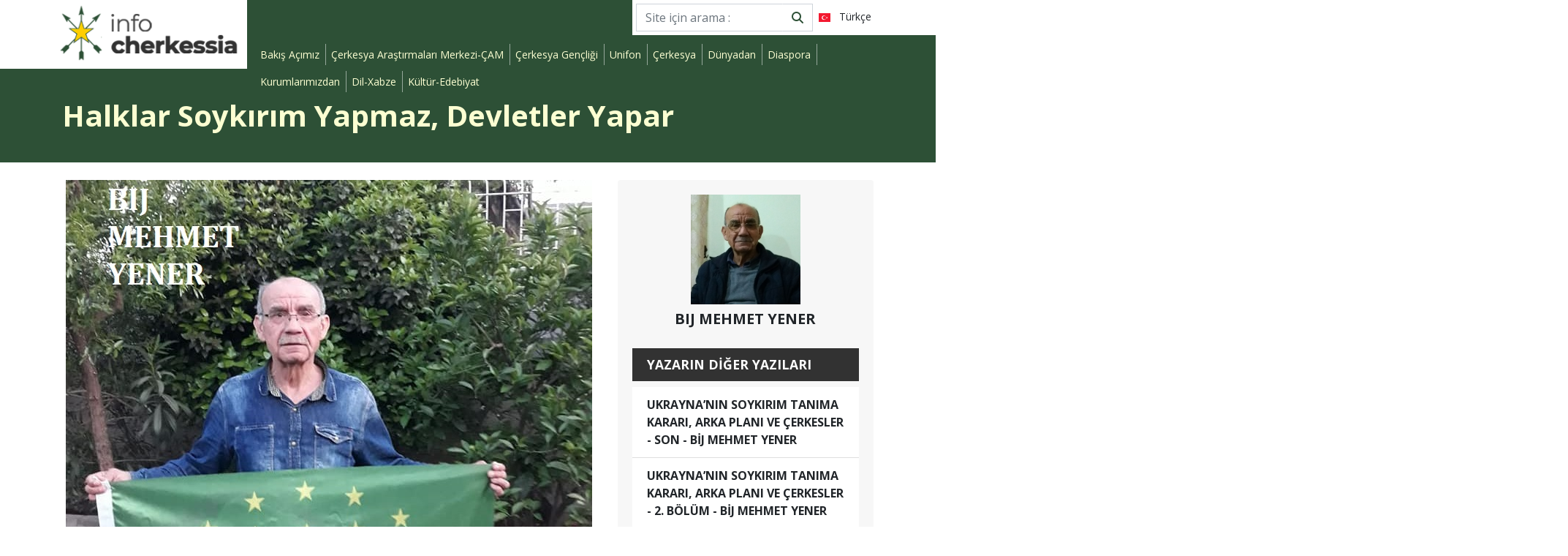

--- FILE ---
content_type: text/html; Charset=UTF-8;charset=UTF-8
request_url: https://www.infocherkessia.com/tr/yazarlar/bij-mehmet-yener/halklar-soykirim-yapmaz-devletler-yapar
body_size: 8724
content:
<!doctype html>
<html lang="tr">
<head>
<!-- Required meta tags -->
<meta charset="utf-8">
<!--<meta name="viewport" content="width=device-width, initial-scale=1, shrink-to-fit=no">-->
<meta name="viewport" content="width=device-width, minimal-ui, initial-scale=1">
<title>Halklar Soykırım Yapmaz, Devletler Yapar</title>
<meta name="description" content="Tüm bu yaşadıklarımız, kendi çıkarlarını sürdürmek adına hakim ulus şovenist ve ırkçılarının 100 yıldan fazladır halkları bir birine düşürerek asıl sorunlarından uzaklaşmalarını sağlamaya yönelik E...">
<meta name="keywords" content="">
<meta name="copyright" content="Copyright © 2026 infoCherkessia. All Rights Reserved.">
<meta name="generator" content="www.infocherkessia.com">
<meta name="language" content="tr">
<meta name="twitter:card" content="summary" />
<meta name="twitter:site" content="@infocherkessia" />
<meta name="twitter:creator" content="@infocherkessia" />
<meta property="og:title" content="Halklar Soykırım Yapmaz, Devletler Yapar" />
<meta property="og:image" content="https://www.infocherkessia.com/uploads/20210515_120328_mehmet11.jpg" />
<meta property="og:description" content="Tüm bu yaşadıklarımız, kendi çıkarlarını sürdürmek adına hakim ulus şovenist ve ırkçılarının 100 yıldan fazladır halkları bir birine düşürerek asıl sorunlarından uzaklaşmalarını sağlamaya yönelik E..." />
<meta property="og:url" content = "http://www.infocherkessia.com/tr/yazarlar/bij-mehmet-yener/halklar-soykirim-yapmaz-devletler-yapar" />
<link rel="image_src" type="image/jpeg" href="https://www.infocherkessia.com/uploads/20210515_120328_mehmet11.jpg" />
<link rel = "canonical" href = "https://www.infocherkessia.com/tr/yazarlar/bij-mehmet-yener/halklar-soykirim-yapmaz-devletler-yapar" /><link rel="shortcut icon" href="https://www.infocherkessia.com/dist/img/favicon/favicon.ico" />
<link rel="apple-touch-icon" sizes="57x57" href="https://www.infocherkessia.com/dist/img/favicon/apple-icon-57x57.png" />
<link rel="apple-touch-icon" sizes="60x60" href="https://www.infocherkessia.com/dist/img/favicon/apple-icon-60x60.png" />
<link rel="apple-touch-icon" sizes="72x72" href="https://www.infocherkessia.com/dist/img/favicon/apple-icon-72x72.png" />
<link rel="apple-touch-icon" sizes="76x76" href="https://www.infocherkessia.com/dist/img/favicon/apple-icon-76x76.png" />
<link rel="apple-touch-icon" sizes="114x114" href="https://www.infocherkessia.com/dist/img/favicon/apple-icon-114x114.png" />
<link rel="apple-touch-icon" sizes="120x120" href="https://www.infocherkessia.com/dist/img/favicon/apple-icon-120x120.png" />
<link rel="apple-touch-icon" sizes="144x144" href="https://www.infocherkessia.com/dist/img/favicon/apple-icon-144x144.png" />
<link rel="apple-touch-icon" sizes="152x152" href="https://www.infocherkessia.com/dist/img/favicon/apple-icon-152x152.png" />
<link rel="apple-touch-icon" sizes="180x180" href="https://www.infocherkessia.com/dist/img/favicon/apple-icon-180x180.png" />
<link rel="icon" type="image/png" sizes="192x192" href="https://www.infocherkessia.com/dist/img/favicon/android-icon-192x192.png" />
<link rel="icon" type="image/png" sizes="144x144" href="https://www.infocherkessia.com/dist/img/favicon/android-icon-144x144.png" />
<link rel="icon" type="image/png" sizes="32x32" href="https://www.infocherkessia.com/dist/img/favicon/favicon-32x32.png" />
<link rel="icon" type="image/png" sizes="96x96" href="https://www.infocherkessia.com/dist/img/favicon/favicon-96x96.png" />
<link rel="icon" type="image/png" sizes="16x16" href="https://www.infocherkessia.com/dist/img/favicon/favicon-16x16.png" />
<link rel="manifest" href="https://www.infocherkessia.com/dist/img/favicon/manifest.json" />
<meta name="msapplication-TileColor" content="#2d5036" />
<meta name="msapplication-TileImage" content="https://www.infocherkessia.com/dist/img/favicon/ms-icon-144x144.png" />
<meta name="theme-color" content="#2d5036">
<meta name="msapplication-navbutton-color" content="#2d5036">
<meta name="apple-mobile-web-app-status-bar-style" content="#2d5036"><link href="https://www.infocherkessia.com/dist/css/style.min.css" rel="stylesheet" />
<link href="https://fonts.googleapis.com/css2?family=Open+Sans:ital,wght@0,300;0,400;0,600;0,700;0,800;1,300;1,400;1,600;1,700;1,800&display=swap" rel="stylesheet">
<!--<script src="https://www.infocherkessia.com/build/jquery.min.js"></script>-->
<!--<script src="https://www.infocherkessia.com/build/jquery-3.5.1.slim.min.js"></script>-->

<script type="text/javascript" src="https://code.jquery.com/jquery.min.js"></script>
<script src="https://www.infocherkessia.com/build/owlcarousel/owl.carousel.js"></script>
<script src="https://kit.fontawesome.com/3ecbfa2c15.js" crossorigin="anonymous"></script>
<!-- Global site tag (gtag.js) - Google Analytics -->
<script async src="https://www.googletagmanager.com/gtag/js?id=UA-169199994-1"></script>
<script>
  window.dataLayer = window.dataLayer || [];
  function gtag(){dataLayer.push(arguments);}
  gtag('js', new Date());

  gtag('config', 'UA-169199994-1');
</script>

<!--<script type='text/javascript' src='https://platform-api.sharethis.com/js/sharethis.js#property=5f58b86ae743ef0012aad2f3&product=sop' async='async'></script>
<script type="text/javascript" src="//platform-api.sharethis.com/js/sharethis.js#property=#{property?._id}&product=custom-share-buttons"></script>-->
<script type="text/javascript" src="//platform-api.sharethis.com/js/sharethis.js#property=5f58b86ae743ef0012aad2f3&product=custom-share-buttons"></script></head>
<body  class="news-page author-post">
        <div class="wrap">
    <div class="content-inside">
        <div class="header-section">
        <nav class="navbar ">
            <div class="container-xl">
                <div class="navbar-brand logo">
                    <a href="https://www.infocherkessia.com/tr" title="info Cherkessia Anasayfa">
                        <img src="https://www.infocherkessia.com/dist/img/logo.png" class="d-inline-block align-top img-fluid " alt="info CHERKESSIA" title="info CHERKESSIA" loading="lazy*">
                        <span class="d-none">infoCHERKESSIA</span>
                    </a>
                </div>
                <button class="navbar-toggler mt-1 collapsed" type="button" data-toggle="collapse" data-target="#navbarCollapse" aria-expanded="false">
                    <i class="fas fa-bars fa-2x"></i>
                    
                </button>
                <div class="navbar-collapse collapse" id="navbarCollapse" style="">
                    <div class="navbar-top clearfix">
                        <ul class="navbar-nav">
                            <li class="search">
                                
                                                                <form method="post" action="https://www.infocherkessia.com/tr/ara" class="form-inline my-2 my-md-0">
                                    <div class="input-group">
  <input type="text" name="q" class="form-control" placeholder="Site için arama :">
  <div class="input-group-append">
    <button type="submit" class="btn btn-outline-secondary" type="button"><i class="fas fa-search"></i></button>
  </div>
</div>
                                   
                                </form>
                            </li>
                                                        
                            <li class="nav-item dropdown">
                                <a class="nav-link pointer-none" href="#" title="Türkçe" >
                                    <img class="dropdown-item-icon mr-2" src="https://www.infocherkessia.com/dist/img/lang/tr.svg" title="Türkçe" alt="Türkçe">
                                    <span class="d-inline-block d-sm-none short-title text-uppercase font-weight-bold">tr</span>
                                    <span class="d-none d-sm-inline-block">Türkçe</span>
                                </a>
                                <!-- Here's the magic. Add the .animate and .slide-in classes to your .dropdown-menu and you're all set! -->
                                <div class="dropdown-menu dropdown-menu-right animate slideIn" aria-labelledby="navbarDropdown">
                                    <a class="dropdown-item active" href="https://www.infocherkessia.com/tr" title="Türkçe"><img class="dropdown-item-icon mr-2" src="https://www.infocherkessia.com/dist/img/lang/tr.svg"  title="Türkçe" alt="Türkçe">Türkçe</a>                                  
                                  
                                </div>
                            </li>
                                                    </ul>
                    </div>
                    <ul class="navbar-nav nav-site-menu"><li class="nav-item"> <a class="nav-link" href="https://www.infocherkessia.com/tr/haberler/bakis-acimiz" title="Bakış Açımız">Bakış Açımız</a></li><li class="nav-item"> <a class="nav-link" href="https://www.infocherkessia.com/tr/haberler/cerkesya-arastirmalari-merkezi-cam" title="Çerkesya Araştırmaları Merkezi-ÇAM">Çerkesya Araştırmaları Merkezi-ÇAM</a></li><li class="nav-item"> <a class="nav-link" href="https://www.infocherkessia.com/tr/haberler/cerkesya-gencligi" title="Çerkesya Gençliği">Çerkesya Gençliği</a></li><li class="nav-item"> <a class="nav-link" href="https://www.infocherkessia.com/tr/haberler/unifon" title="Unifon">Unifon</a></li><li class="nav-item"> <a class="nav-link" href="https://www.infocherkessia.com/tr/haberler/cerkesya" title="Çerkesya">Çerkesya</a></li><li class="nav-item"> <a class="nav-link" href="https://www.infocherkessia.com/tr/haberler/dunyadan" title="Dünyadan">Dünyadan</a></li><li class="nav-item"> <a class="nav-link" href="https://www.infocherkessia.com/tr/haberler/diaspora" title="Diaspora">Diaspora</a></li><li class="nav-item"> <a class="nav-link" href="https://www.infocherkessia.com/tr/haberler/kurumlarimizdan" title="Kurumlarımızdan">Kurumlarımızdan</a></li><li class="nav-item"> <a class="nav-link" href="https://www.infocherkessia.com/tr/haberler/dil-xabze" title="Dil-Xabze">Dil-Xabze</a></li><li class="nav-item"> <a class="nav-link" href="https://www.infocherkessia.com/tr/haberler/kultur-edebiyat" title="Kültür-Edebiyat">Kültür-Edebiyat</a></li></ul>                 </div>
            </div>
        </nav>
    </div>         <div class="content-header"><div class="container-xl"><h1> Halklar Soykırım Yapmaz, Devletler Yapar</h1></div></div>
        <div class="content">
        <div class="container-xl">
            <div class="row">
                <div class="col-md-8 news-content">
                      <div class="news-header-image text-center"><img class="img-fluid" src="https://www.infocherkessia.com/uploads/20210515_120328_mehmet11.jpg"/></div>                    <div class="news-date">#6978 Ekleme Tarihi 14/05/2021 11:48:37</div>
                     <div class="news-content-text">
                         <p>HALKLAR SOYKIRIM YAPMAZ, DEVLETLER YAPAR<br />
&nbsp;<br />
24 Nisan 1915 Ermeni SOKIRIMI&#39;nın 106. Yıl dönümünde, yıllardan beri &quot; Acaba SOYKIRIM sözcüğü söylenecek mi? &quot;sorusu bu yıl yanıtını buldu.&nbsp;<br />
&nbsp; &nbsp; &nbsp; &nbsp; &nbsp;<br />
Amerikan Temsilciler Meclisi ve Senatosu ABD Başkanı Bİden yaptığı resmi konuşmada, Ermenilere 106 yıl önce yapılan zulmün soykırım olduğunu ve kendisinin şahsında ABD nin Ermeni SOYKIRIMI&#39;nı resmen tanıdığını, yaptıkları telefon görüşmesinde T. C. Cumhurbaşkanı R. Tayyip ERDOĞAN &#39;a bizzat bildirdi.&nbsp;<br />
<br />
Bu haberin alınıp kamuoyuna yayılmasından itibaren, HDP Hariç iktidar ve muhalefetteki tüm siyasi partiler, ilgili ilgisiz tüm kurumlar, Bremen Mızıkacıları gibi, en ırkçı, şoven, faşist yönlerini öne çıkararak ve yazdırmış oldukları ısmarlama, yalanlarla dolu resmi tarihi de kendileri de inanmış bir şekilde, ABD ve Biden&#39;ın kararını protesto yarışına girdiler.&nbsp;<br />
<br />
Bunların arasında birisi vardı ki ÇERKES HALKI açısından baktığımızda provakasyon kokuyordu.&nbsp;<br />
<br />
Cumhurbaşkanı R. Tayyip ERDOĞAN, Biden&#39;a karşı yaptığı savunma konuşmasında soykırımı kabul etmiyor, hatta Ermenistan&#39;da Ermenilerin ÇERKES&#39;lere soykırım yaptığından bahsediyordu. Yani, Ermeniler&#39;in karşısına ÇERKES&#39;leri dikmeye, görüntüyü bulandırmaya, olayı saptırmaya çalışıyordu.&nbsp;<br />
<br />
Eğer, karacahil değilse, büyük bir devletin tepesinde onu yönetmek için bulunan bir insanın, her konuda konuşurken kelimeleri, hatta harfleri ve noktalama işaretlerine dikkat ederek seçmesi gerekir. Hele hele SOYKIRIM gibi çok hassas bir konuda, halkların birbirleriyle ilişkilerini de göz önüne alıp kelimelerini defalarca tartarak konuşması gerekir. Çünkü, Cumhurbaşkanlığı gibi bir makamı işgal aden kişinin -söyledikleri yalan da olsa -söylediklerini ciddiye alır.&nbsp;<br />
<br />
Ben burada Cumhurbaşkanı tarafından tüm şeylerin seçilerek söylendiği kanısındayım. Ve o konuşmada yalanlardan oluşan bir masal dinledik. Hem de provakasyon kokan bir masal.<br />
Bu güne kadar okuduğum kaynaklarda Ermenistan coğrafyasında ÇERKES&#39;lerin topluca yaşadıklarına dair bir bilgiye rastlamadım. Belki birkaç aile var olmuştur. Buna, Dünya&#39;nın her köşesinde rastlayabiliriz. Yine de bu konuda atladığım bir şeyler varsa, belgeleriyle birlikte bana ulaştırılabilirse sevineceğim.&nbsp;<br />
<br />
Bu olay bana başka bir şeyi de hatırlattı. Her Ermeni Soykırımı Yıldönümü yaklaştığında bazı çevreler, Ermeni soykırımına ÇERKES&#39;ler&#39;in ve KÜRT &#39;lerin de katıldığından bahsetmeye, bu iki halkı soykırımcı olarak göstermeye çalışırlar. Oysa soykırımın yapıldığı tarihte Dünya&#39;da ne bir KÜRT ne de bir ÇERKES Devleti yoktu.&nbsp;<br />
<br />
Ermeni Soykırımı, Osmanlı Devleti&#39;nde İttihat ve Terakki Cemiyeti ve bu cemiyetin istihbarat ve vurucu gücü, yani günümüzdeki tanımıyla Kontrgerilla olarak örgütlediği Teşkilatı Mahsusa nın oluşturduğu Resmi ideolojiye göre, Osmanlı Toprakları Türkleştirilecek, bunun için de önce ERMENİ, RUM PONTUS, YAHUDİ gibi gayrı müslimler sürülerek ve öldürülerek yok edilecek, bunun ardından Türk olmayan Müslüman halklar asimile edilerek Türkleştirilecek, bu da olmazsa sürülecek veya imha edilecekti. Bu konularin çözümü için soykırım dahil her seçenek masadaydı.&nbsp;<br />
<br />
Bu planın ilk kurbanları Ermeniler oldu. İttihat ve Terakki Cemiyetinin oluşturduğu, çoğunluğunun suçlu, mahkum, katil hapishane kaçkınlarından, bu olayda kullanilmak üzere &quot;HAMİDİYE ALAYLARI &quot; adıyla bir katiller ordusu oluşturulup Ermeniler&#39;e saldırtıldı. Gerekçe, Ermeni çetelerinin Türk Köylerine saldırıp sivil halkı öldürmesiydi. Kaynaklarda böyle bir bilgiye de rastlamadım. Hatta bu Ermeni çetelerinin mevcudunun 300 bin kişi den oluştuğu söyleniyordu.<br />
<br />
Oluşturulan HAMİDİYE ALAYLARI&#39;nın içerisinde etnik olarak Kürt olan da ÇERKES olan da, Türk ve diğer etnisitelerden olanlar da vardı. Tüm bu insanlardan oluşan, ordu denilen bu kalabalık güruh,&nbsp;Ermeni SOYKIRIM VE SÜRGÜNÜ&#39; nü gerçekleştirdiler.&nbsp;<br />
&nbsp; &nbsp; &nbsp; &nbsp; &nbsp;<br />
Burada, özellikle bu ordunun içinden sadece ÇERKES ve KÜRT &#39;lerin ön plana çıkarılması, o günlerden bu güne çözülmemiş KÜRT SORUNU &#39;nun ve hakim ulus ve hakim sınıfların ve resmi ideolojilerinin, hâlâ korkup çekindikleri, HAİN yaftası yapıştırarak ötekileştitip asimile etmeye çalıştıkları, fakat anlaşılan bunu beceremedikleri ÇERKES HALKI&#39;nın aidiyet bilincinin farkına vararak bir gün uyanabileceğl korkusudur.&nbsp;<br />
<br />
HAMİDİYE ALAYLARI&#39; nda Ermeni Soykırımını gerçekleştiren çeşitli halklardan insanlar bu cinayetleri, olmayan ÇERKES ve KÜRT Devletleri adına değil OSMANLI DEVLETİ adına yaptılar. Çünkü hiç birinin elinde kendi ulusal aidiyetini belirtecek bayrak yoktu. &nbsp;<br />
<br />
Bu gün de durum aynıdır. Çeşitli etnisitelerden insanlar Suriye, Irak, Libya, Azerbaycan topraklarını T. C. Ordusu olarak müdahale ediyorlar.&nbsp;<br />
<br />
O tarihte ÇERKES HALKI, hâlâ yaşadığı SOYKIRIM ve SÜRGÜN&#39;ün yarattığı travmayı atlatamamışken başka bir halka soykırım yapmayı aklından nasıl getirebilirdi ki.&nbsp;<br />
<br />
Aklı başında bir ÇERKES&#39;in böyle bir şeye onay vermesi, hele hele katılması, kendini yok sayması, ulusal öz saygısını yok etmiş olması, yüzlerce yıllık vatan savunması ve yaşadıkları acı ve trajedileri yok sayması demektir ki buna ÇERKES kültürü ve KHABZESİ hiç izin vermez. Aksine okuduğumuz bir çok kaynak, bir çok ÇERKES ailenin, soykırımdan kurtulmak isteyerek kaçan bir çok ERMENİ aileyi&nbsp;ÇERKES&#39;lerin sahiplendiği yazar.&nbsp;<br />
<br />
Yani diyeceğim o ki;&nbsp;<br />
<br />
Halklar soykırım yapmazlar, fakat çıkar sağlamak amacıyla sapık ideolojilere sahip devletler sokırımları yaparlar yaptılar, insanlık tarihi bunun canlı örnekleriyle doludur.&nbsp;<br />
<br />
Devletlerin hakim ulus ve hakim sınıfları, kendilerine potansiyel tehlike olarak gördükleri kişileri ve halkları yokeder. Çıkarları onu gerektirmiştir. Doğru olan ve tarih boyunca değişmeyen bir gerçek şudur:&nbsp;<br />
<br />
Tarih boyunca tüm savaşları çıkarlarını korumak için zenginler çıkarmış, fakat bu savaşlarda bir birlerini hiç görmemiş, görmeyecek ve tanıma şansı olmayan, birbirlerine hiç zararları dokunmamış ve dokunma şansı olmayan sıradan yoksul insanlar ölürler her iki taraftan. Yoksullar savaşlarda boğazlaşıp bir birini öldürürken zenginler sağ kalır, para mal ve vatan sahibi olurlar.<br />
<br />
Bir örnek vermek gerekirse, bu gün Dünya&#39;da 200 ü aşkın devlet sınırları içerisinde yaklaşık 6 milyar insan yaşıyor. Bu insanların milyonda birinin, yaşadıkları 70-80 yıl içinde birbirlerini hiç tanıma şansları yok. Kişisel olarak bir birlerine kötülük etme şansları da yok. Binlerce halk var birbiriyle hiç karşılaşmayan, bir birinin varlığından haberi olmayan ve aralarında en ufak bir problemleri dahi olmayan.&nbsp;</p>

<p>Peki bu insanlar ve halklar neden bir biriyle savaşsın veya biri diğerini yok etmek için SOYKIRIM yapsın? Ve neden ÇERKES&#39;ler hem de kaderleri kendilerine benzeyen ERMENİ&#39;lere SOYKIRIM yapsın?<br />
<br />
Bu tür iddiaların akılla ve bilimle açıklanabilir hiç bir yanı olmadığı gibi tamamen kötü niyetle ve provakatif amaçla çıksrılmış kasıtlı yalanlardır.<br />
<br />
Bizlere düşen, bu tuzaklara düşmeden tüm ezilen halklar dayanışma içinde yaşamaktır.<br />
<br />
Tüm bu yaşadıklarımız, kendi çıkarlarını sürdürmek adına hakim ulus şovenist ve ırkçılarının 100 yıldan fazladır halkları bir birine düşürerek asıl sorunlarından uzaklaşmalarını sağlamaya yönelik Emperyalist oyunlardır.&nbsp;<br />
<br />
Yineliyorum;&nbsp;<br />
<br />
SOYKIRIMI HALKLAR YAPMAZ, DEVLETLER YAPAR.&nbsp;</p>

<p>BIJ MEHMET YENER</p>
                         
                         </div>
            </div>
                <div class="col-md-4">
                      

                      <div class="card author-bio">
  <div class="card-body">
      <div class="author-picture"><img class="img-fluid" src="https://www.infocherkessia.com/uploads/author/20210103_053746_bij-mehmet-yener1.jpg"></div>
    <h5 class="card-title">Bıj Mehmet Yener</h5>
        </div>

      <div class="card-body other-content"><h6><span>Yazarın Diğer Yazıları</span></h6><ul class="list-group list-group-flush"><li class="list-group-item" data-content="11035"><a href="https://www.infocherkessia.com/tr/yazarlar/bij-mehmet-yener/ukrayna-nin-soykirim-tanima-karari-arka-plani-ve-cerkesler-son-bij-mehmet-yener">Ukrayna’nın Soykırım Tanıma Kararı, Arka Planı ve Çerkesler - Son -  Bij Mehmet Yener</a></li><li class="list-group-item" data-content="11030"><a href="https://www.infocherkessia.com/tr/yazarlar/bij-mehmet-yener/ukrayna-nin-soykirim-tanima-karari-arka-plani-ve-cerkesler-2-bolum-bij-mehmet-yener">Ukrayna’nın Soykırım Tanıma Kararı, Arka Planı ve Çerkesler - 2. Bölüm -  Bij Mehmet Yener</a></li><li class="list-group-item" data-content="10171"><a href="https://www.infocherkessia.com/tr/yazarlar/bij-mehmet-yener/bir-bayrak-oykusu">Bir Bayrak Öyküsü…</a></li><li class="list-group-item" data-content="8897"><a href="https://www.infocherkessia.com/tr/yazarlar/bij-mehmet-yener/bir-ziyaret-olayi-anatomisi-ve-misyonel-bir-durus">Bir Ziyaret Olayı Anatomisi ve Misyonel Bir Duruş</a></li><li class="list-group-item" data-content="8829"><a href="https://www.infocherkessia.com/tr/yazarlar/bij-mehmet-yener/kaf-fed-genel-kurulu-tuzuk-kimlik-ve-dcb">KAF-FED Genel Kurulu, Tüzük, Kimlik ve DÇB </a></li><li class="list-group-item" data-content="8259"><a href="https://www.infocherkessia.com/tr/yazarlar/bij-mehmet-yener/bayrak-gununde-yasanmis-bayrak-oykuleri">Bayrak Gününde, Yaşanmış Bayrak Öyküleri</a></li><li class="list-group-item" data-content="6475"><a href="https://www.infocherkessia.com/tr/yazarlar/bij-mehmet-yener/kadir-natkho">Kadir Natkho</a></li><li class="list-group-item" data-content="6164"><a href="https://www.infocherkessia.com/tr/yazarlar/bij-mehmet-yener/alexey-ivanov-paul-goble-ve-buyuk-cerkesya-ideali">Alexey İvanov, Paul Goble ve Büyük Çerkesya İdeali</a></li></ul><div class="other"><a href="https://www.infocherkessia.com/tr/yazarlar/bij-mehmet-yener">Tüm Yazılar</a></div></div></div>
                  </div>
                       <div class="col">
    <div class="news-share style-white">
        <span class="share-title">Sosyal medya da paylaş</span>
 <div class="theiaStickySidebar">
     <ul>
   <li><div data-network="facebook" class="st-custom-button"><img alt="facebook sharing button" src="https://platform-cdn.sharethis.com/img/facebook.svg"><span class="title">Facebook</span><span class="count"></span><span class="share">Paylaş</span> </div></li>			
    <li><div data-network="twitter" class="st-custom-button"><img alt="twitter sharing button" src="https://platform-cdn.sharethis.com/img/twitter.svg"><span class="title">Twitter</span><span class="count"></span><span class="share">Paylaş</span> </div></li>
    <li><div data-network="pinterest" class="st-custom-button"><img alt="pinterest sharing button" src="https://platform-cdn.sharethis.com/img/pinterest.svg"><span class="title">Pinterest</span><span class="count"></span><span class="share">Paylaş</span> </div></li>
    <li><div data-network="linkedin" class="st-custom-button"><img alt="linkedin sharing button" src="https://platform-cdn.sharethis.com/img/linkedin.svg"><span class="title">Linkedin</span><span class="count"></span><span class="share">Paylaş</span> </div></li>
    <li><div data-network="tumblr" class="st-custom-button"><img alt="tumblr sharing button" src="https://platform-cdn.sharethis.com/img/tumblr.svg"><span class="title">Tumblr</span><span class="count"></span><span class="share">Paylaş</span> </div></li>
    <li><div data-network="vk" class="st-custom-button"><img alt="vk sharing button" src="https://platform-cdn.sharethis.com/img/vk.svg"><span class="title">vk</span> <span class="count"></span><span class="share">Paylaş</span> </div></li>
    <li><div data-network="odnoklassniki" class="st-custom-button"><img alt="odnoklassniki sharing button" src="https://platform-cdn.sharethis.com/img/odnoklassniki.svg"><span class="title">Odnoklassniki</span> <span class="count"></span><span class="share">Paylaş</span> </div></li>
    <li><div data-network="reddit" class="st-custom-button"><img alt="reddit sharing button" src="https://platform-cdn.sharethis.com/img/reddit.svg"><span class="title">Reddit</span> <span class="count"></span><span class="share">Paylaş</span> </div></li>
    <li><div data-network="whatsapp" class="st-custom-button"><img alt="whatsapp sharing button" src="https://platform-cdn.sharethis.com/img/whatsapp.svg"><span class="title">Whatsapp</span><span class="count"></span><span class="share">Paylaş</span></div></li>
    <li><div data-network="googlebookmarks" class="st-custom-button"><img alt="googlebookmarks sharing button" src="https://platform-cdn.sharethis.com/img/googlebookmarks.svg"><span class="title">Google Bookmarks</span><span class="count"></span><span class="share">Paylaş</span></div></li>
         </ul>
   </div>
     </div>
</div>
    
            </div>
                 <!-- row end -->

            </div>
          <!-- container-xl end -->
            </div>
    </div>
        <!-- content-inside end -->
    </div>
        <!-- wrap end -->
  <div class="footer-section">
      <div class="footer-link">
      <div class="container-xl clearfix">
           <ul class="navbar-nav nav-footer-menu"><li class="nav-item"> <a class="nav-link" href="https://www.infocherkessia.com/tr/hakkimizda" title="Hakkımızda">Hakkımızda</a></li><li class="nav-item"> <a class="nav-link" href="https://www.infocherkessia.com/tr/iletisim" title="İletişim">İletişim</a></li></ul>      
          <!-- ShareThis BEGIN -->
<div class="sharethis-inline-follow-buttons"></div>
<!-- ShareThis END -->
          </div>
          </div>
      <div class="footer-logo">
          <div class="container-xl">
                <ul class="navbar-nav nav-footer-logo">
            <li class="nav-item"> <a class="nav-link" href="#" title="Çerkesya Hareketi"><img src="https://www.infocherkessia.com/dist/img/footerlogo/cerkesya_hareketi.png" alt="Çerkasya Hareketi" title="Çerkesya Hareketi" /></a></li>
            <li class="nav-item"> <a class="nav-link" href="#" title="Adige"><img src="https://www.infocherkessia.com/dist/img/footerlogo/adige.png" alt="Adige" title="Adige" /></a></li>
            <li class="nav-item"> <a class="nav-link" href="#" title="Xabze"><img src="https://www.infocherkessia.com/dist/img/footerlogo/xabze.png" alt="Xabze" title="Xabze" /></a></li>
          </ul>
        <a class="apeas-design d-none" href="https://www.facebook.com/ApeasDesign" target="_blank" title="Apeas Design"><img src="https://www.infocherkessia.com/dist/img/footerlogo/apeas_design.png" alt="Apeas Design" title="Apeas Design" /></a>
              </div>

      </div>
    </div> <!-- Optional JavaScript -->
<!-- jQuery first, then Popper.js, then Bootstrap JS -->
<!--<script src="https://code.jquery.com/jquery-3.5.1.slim.min.js" integrity="sha384-DfXdz2htPH0lsSSs5nCTpuj/zy4C+OGpamoFVy38MVBnE+IbbVYUew+OrCXaRkfj" crossorigin="anonymous"></script>-->
<script src="https://cdn.jsdelivr.net/npm/popper.js@1.16.0/dist/umd/popper.min.js" integrity="sha384-Q6E9RHvbIyZFJoft+2mJbHaEWldlvI9IOYy5n3zV9zzTtmI3UksdQRVvoxMfooAo" crossorigin="anonymous"></script>
<script src="https://stackpath.bootstrapcdn.com/bootstrap/4.5.0/js/bootstrap.min.js" integrity="sha384-OgVRvuATP1z7JjHLkuOU7Xw704+h835Lr+6QL9UvYjZE3Ipu6Tp75j7Bh/kR0JKI" crossorigin="anonymous"></script>
<!--<script src="https://www.infocherkessia.com/dist/js/needsharebutton.js"></script>-->
<!--<script src="https://www.infocherkessia.com/build/ResizeSensor.js"></script>-->
<!--<script src="https://www.infocherkessia.com/build/theia-sticky-sidebar.js"></script>-->
<!--<script src="https://www.infocherkessia.com/dist/js/acme-news/acmeticker.min.js"></script>-->
<script>
			
       $(window).resize(function () {
footerFix();
//location.reload();
          });
    $(document).ready(function () {
        
        footerFix();
       

   $('#searchform').on('click', function(event) {                    
		
       $(this).addClass('active');
   }); 
         $(document).on("click", "li.search", function(){
       $('#searchform').removeClass('active');
        });

        /// ******* ////
		
        //        $('.my-news-ticker-1').AcmeTicker({
        //    type:'horizontal',/*horizontal/horizontal/Marquee/type*/
        //    direction: 'up',/*up/down/left/right*/
        //    controls: {
        //        prev: $('.acme-news-ticker-prev'),/*Can be used for horizontal/horizontal/typewriter*//*not work for marquee*/
        //        next: $('.acme-news-ticker-next'),/*Can be used for horizontal/horizontal/marquee/typewriter*/
        //        toggle: $('.acme-news-ticker-pause')/*Can be used for horizontal/horizontal/typewriter*//*not work for marquee*/
         //   }
        //});
        //$('.my-news-ticker-2').AcmeTicker({
         //   type:'marquee',/*horizontal/horizontal/Marquee/type*/
         //   direction: 'left',/*up/down/left/right*/
         //   speed: 0.05,/*true/false/number*/ /*For vertical/horizontal 600*//*For marquee 0.05*//*For typewriter 50*/
         //   controls: {
         //       toggle: $('.acme-news-ticker-pause'),/*Can be used for horizontal/horizontal/typewriter*//*not work for marquee*/
          //  }
        //});
        //$('.my-news-ticker-3').AcmeTicker({
        //    type:'typewriter',/*horizontal/horizontal/Marquee/type*/
        //    direction: 'right',/*up/down/left/right*/
         //   speed:50,/*true/false/number*/ /*For vertical/horizontal 600*//*For marquee 0.05*//*For typewriter 50*/
         //   controls: {
         //       prev: $('.acme-news-ticker-prev'),/*Can be used for horizontal/horizontal/typewriter*//*not work for marquee*/
         //       toggle: $('.acme-news-ticker-pause'),/*Can be used for horizontal/horizontal/typewriter*//*not work for marquee*/
         //       next: $('.acme-news-ticker-next')/*Can be used for horizontal/horizontal/marquee/typewriter*/
         //   }
        //});
        //$('.my-news-ticker-4').AcmeTicker({
        //    type:'vertical',/*vertical/horizontal/Marquee/type*/
         //   direction: 'right',/*up/down/left/right*/
         //   controls: {
         //       prev: $('.acme-news-ticker-prev'),/*Can be used for vertical/horizontal/typewriter*//*not work for marquee*/
         //       next: $('.acme-news-ticker-next'),/*Can be used for vertical/horizontal/typewriter*//*not work for marquee*/
         //       toggle: $('.acme-news-ticker-pause')/*Can be used for vertical/horizontal/marquee/typewriter*/
          //  }
       // });


        ///******* /////

});
        function footerFix() {
 
    // $("img").each(function () { $(this).attr('src', $(this).attr("src")); });
       $('.content-inside').css({ 'padding-bottom': $(".footer-section").height() + 25 + 'px' });
       $('.footer-section').css({ 'height': $(".footer-section").height() + 'px' });
       var FooterHeight = $(".footer-section").height();
       $('.footer-section').css({ 'margin-top': '-' + FooterHeight + 'px' });
	    window.history.replaceState(null,null); //avoid form warning if user clicks refresh
    }
</script>
</body>
</html>




